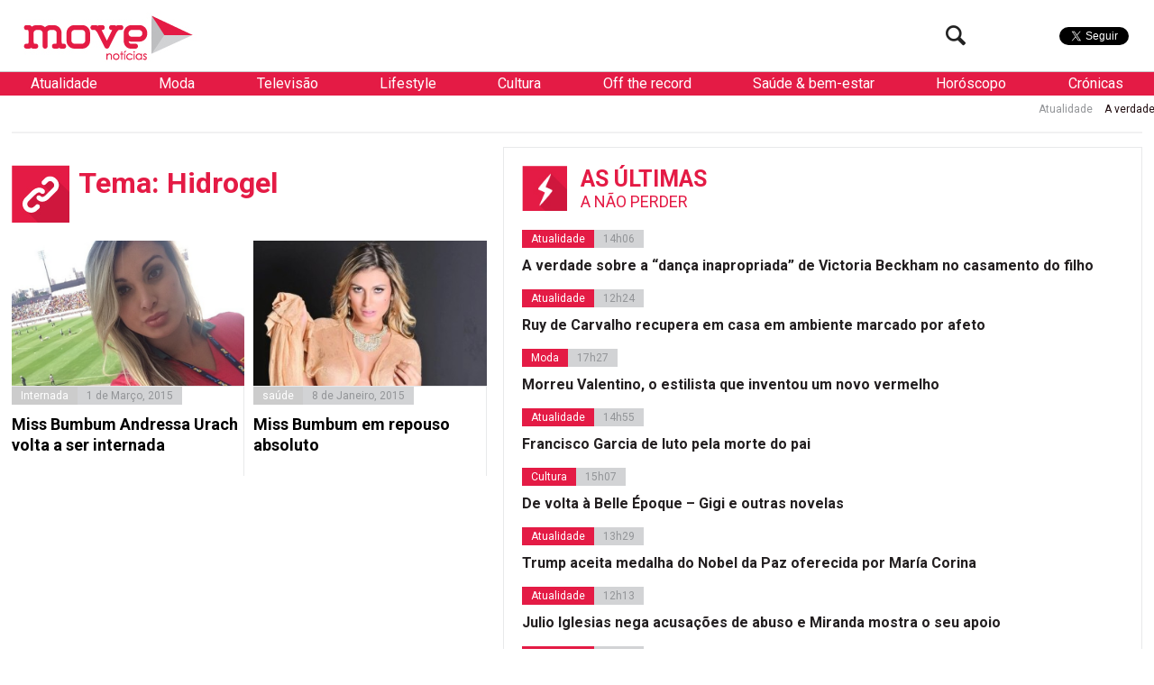

--- FILE ---
content_type: text/html; charset=UTF-8
request_url: https://www.movenoticias.com/temas/hidrogel/
body_size: 14786
content:
<!DOCTYPE html>
<html lang="pt-PT" class="no-js">
<head><style>img.lazy{min-height:1px}</style><link href="https://www.movenoticias.com/wp-content/plugins/w3-total-cache/pub/js/lazyload.min.js" as="script">
	<meta charset="UTF-8">
	<meta name="viewport" content="width=device-width, initial-scale=1.0">
	<meta name="google-site-verification" content="f6gBHbWviQ_hbGNoNR2SpbA4HFMRxMC4_K7H1L09gms" />
	<link rel="stylesheet" id="ao_optimized_gfonts" href="https://fonts.googleapis.com/css?family=Roboto%3A400%2C700%2C700italic%2C400italic%2C300%2C300italic&#038;subset=latin%2Clatin-ext&amp;display=swap"><link rel="profile" href="https://gmpg.org/xfn/11">
	<link rel="pingback" href="https://www.movenoticias.com/xmlrpc.php">
	<!--[if lt IE 9]>
	<script src="https://www.movenoticias.com/wp-content/themes/movenoticias/js/html5.js"></script>
	<![endif]-->
	<script>(function(){document.documentElement.className='js'})();</script>
	<!---->
	<!-- Global site tag (gtag.js) - Google Analytics -->
	<script async src="https://www.googletagmanager.com/gtag/js?id=UA-23384072-8"></script>
	<script>
	  window.dataLayer = window.dataLayer || [];
	  function gtag(){dataLayer.push(arguments);}
	  gtag('js', new Date());

	  gtag('config', 'UA-23384072-8');
	</script>
	<meta name='robots' content='index, follow, max-image-preview:large, max-snippet:-1, max-video-preview:-1' />
	
	
	<!-- This site is optimized with the Yoast SEO plugin v26.2 - https://yoast.com/wordpress/plugins/seo/ -->
	<link media="all" href="https://www.movenoticias.com/wp-content/cache/autoptimize/css/autoptimize_5524c2c5e2886773af763df297311f23.css" rel="stylesheet"><title>Hidrogel - Todas as notícias sobre &quot;Hidrogel&quot; - MoveNotícias</title>
	<meta name="description" content="As mais recentes noticias sobre Hidrogel na Move. Agrupamos todas as notícias sobre &quot;Hidrogel&quot; para mais fácil consulta." />
	<link rel="canonical" href="https://www.movenoticias.com/temas/hidrogel/" />
	<meta property="og:locale" content="pt_PT" />
	<meta property="og:type" content="article" />
	<meta property="og:title" content="Hidrogel - Todas as notícias sobre &quot;Hidrogel&quot; - MoveNotícias" />
	<meta property="og:description" content="As mais recentes noticias sobre Hidrogel na Move. Agrupamos todas as notícias sobre &quot;Hidrogel&quot; para mais fácil consulta." />
	<meta property="og:url" content="https://www.movenoticias.com/temas/hidrogel/" />
	<meta property="og:site_name" content="MoveNotícias" />
	<meta property="og:image" content="https://www.movenoticias.com/wp-content/uploads/2016/04/move-logo-facebook.png" />
	<meta property="og:image:width" content="1200" />
	<meta property="og:image:height" content="630" />
	<meta property="og:image:type" content="image/png" />
	<meta name="twitter:card" content="summary_large_image" />
	<meta name="twitter:site" content="@MoveNoticias" />
	<script type="application/ld+json" class="yoast-schema-graph">{"@context":"https://schema.org","@graph":[{"@type":"CollectionPage","@id":"https://www.movenoticias.com/temas/hidrogel/","url":"https://www.movenoticias.com/temas/hidrogel/","name":"Hidrogel - Todas as notícias sobre \"Hidrogel\" - MoveNotícias","isPartOf":{"@id":"https://www.movenoticias.com/#website"},"primaryImageOfPage":{"@id":"https://www.movenoticias.com/temas/hidrogel/#primaryimage"},"image":{"@id":"https://www.movenoticias.com/temas/hidrogel/#primaryimage"},"thumbnailUrl":"https://www.movenoticias.com/wp-content/uploads/2015/03/Andressa-Urach-605x609.png","description":"As mais recentes noticias sobre Hidrogel na Move. Agrupamos todas as notícias sobre \"Hidrogel\" para mais fácil consulta.","breadcrumb":{"@id":"https://www.movenoticias.com/temas/hidrogel/#breadcrumb"},"inLanguage":"pt-PT"},{"@type":"ImageObject","inLanguage":"pt-PT","@id":"https://www.movenoticias.com/temas/hidrogel/#primaryimage","url":"https://www.movenoticias.com/wp-content/uploads/2015/03/Andressa-Urach-605x609.png","contentUrl":"https://www.movenoticias.com/wp-content/uploads/2015/03/Andressa-Urach-605x609.png","width":604,"height":447},{"@type":"BreadcrumbList","@id":"https://www.movenoticias.com/temas/hidrogel/#breadcrumb","itemListElement":[{"@type":"ListItem","position":1,"name":"Início","item":"https://www.movenoticias.com/"},{"@type":"ListItem","position":2,"name":"Hidrogel"}]},{"@type":"WebSite","@id":"https://www.movenoticias.com/#website","url":"https://www.movenoticias.com/","name":"MoveNotícias","description":"Notícias online","publisher":{"@id":"https://www.movenoticias.com/#organization"},"potentialAction":[{"@type":"SearchAction","target":{"@type":"EntryPoint","urlTemplate":"https://www.movenoticias.com/?s={search_term_string}"},"query-input":{"@type":"PropertyValueSpecification","valueRequired":true,"valueName":"search_term_string"}}],"inLanguage":"pt-PT"},{"@type":"Organization","@id":"https://www.movenoticias.com/#organization","name":"Move Notícias","url":"https://www.movenoticias.com/","logo":{"@type":"ImageObject","inLanguage":"pt-PT","@id":"https://www.movenoticias.com/#/schema/logo/image/","url":"https://www.movenoticias.com/wp-content/uploads/2016/04/move-logo-facebook.png","contentUrl":"https://www.movenoticias.com/wp-content/uploads/2016/04/move-logo-facebook.png","width":1200,"height":630,"caption":"Move Notícias"},"image":{"@id":"https://www.movenoticias.com/#/schema/logo/image/"},"sameAs":["https://www.facebook.com/movenoticias/","https://x.com/MoveNoticias","https://www.instagram.com/movenoticias/"]}]}</script>
	<!-- / Yoast SEO plugin. -->


<link href='https://fonts.gstatic.com' crossorigin='anonymous' rel='preconnect' />
<link rel="alternate" type="application/rss+xml" title="Feed de etiquetas MoveNotícias &raquo; Hidrogel" href="https://www.movenoticias.com/temas/hidrogel/feed/" />
<script type="text/javascript">
/* <![CDATA[ */
window._wpemojiSettings = {"baseUrl":"https:\/\/s.w.org\/images\/core\/emoji\/16.0.1\/72x72\/","ext":".png","svgUrl":"https:\/\/s.w.org\/images\/core\/emoji\/16.0.1\/svg\/","svgExt":".svg","source":{"concatemoji":"https:\/\/www.movenoticias.com\/wp-includes\/js\/wp-emoji-release.min.js?ver=6.8.3"}};
/*! This file is auto-generated */
!function(s,n){var o,i,e;function c(e){try{var t={supportTests:e,timestamp:(new Date).valueOf()};sessionStorage.setItem(o,JSON.stringify(t))}catch(e){}}function p(e,t,n){e.clearRect(0,0,e.canvas.width,e.canvas.height),e.fillText(t,0,0);var t=new Uint32Array(e.getImageData(0,0,e.canvas.width,e.canvas.height).data),a=(e.clearRect(0,0,e.canvas.width,e.canvas.height),e.fillText(n,0,0),new Uint32Array(e.getImageData(0,0,e.canvas.width,e.canvas.height).data));return t.every(function(e,t){return e===a[t]})}function u(e,t){e.clearRect(0,0,e.canvas.width,e.canvas.height),e.fillText(t,0,0);for(var n=e.getImageData(16,16,1,1),a=0;a<n.data.length;a++)if(0!==n.data[a])return!1;return!0}function f(e,t,n,a){switch(t){case"flag":return n(e,"\ud83c\udff3\ufe0f\u200d\u26a7\ufe0f","\ud83c\udff3\ufe0f\u200b\u26a7\ufe0f")?!1:!n(e,"\ud83c\udde8\ud83c\uddf6","\ud83c\udde8\u200b\ud83c\uddf6")&&!n(e,"\ud83c\udff4\udb40\udc67\udb40\udc62\udb40\udc65\udb40\udc6e\udb40\udc67\udb40\udc7f","\ud83c\udff4\u200b\udb40\udc67\u200b\udb40\udc62\u200b\udb40\udc65\u200b\udb40\udc6e\u200b\udb40\udc67\u200b\udb40\udc7f");case"emoji":return!a(e,"\ud83e\udedf")}return!1}function g(e,t,n,a){var r="undefined"!=typeof WorkerGlobalScope&&self instanceof WorkerGlobalScope?new OffscreenCanvas(300,150):s.createElement("canvas"),o=r.getContext("2d",{willReadFrequently:!0}),i=(o.textBaseline="top",o.font="600 32px Arial",{});return e.forEach(function(e){i[e]=t(o,e,n,a)}),i}function t(e){var t=s.createElement("script");t.src=e,t.defer=!0,s.head.appendChild(t)}"undefined"!=typeof Promise&&(o="wpEmojiSettingsSupports",i=["flag","emoji"],n.supports={everything:!0,everythingExceptFlag:!0},e=new Promise(function(e){s.addEventListener("DOMContentLoaded",e,{once:!0})}),new Promise(function(t){var n=function(){try{var e=JSON.parse(sessionStorage.getItem(o));if("object"==typeof e&&"number"==typeof e.timestamp&&(new Date).valueOf()<e.timestamp+604800&&"object"==typeof e.supportTests)return e.supportTests}catch(e){}return null}();if(!n){if("undefined"!=typeof Worker&&"undefined"!=typeof OffscreenCanvas&&"undefined"!=typeof URL&&URL.createObjectURL&&"undefined"!=typeof Blob)try{var e="postMessage("+g.toString()+"("+[JSON.stringify(i),f.toString(),p.toString(),u.toString()].join(",")+"));",a=new Blob([e],{type:"text/javascript"}),r=new Worker(URL.createObjectURL(a),{name:"wpTestEmojiSupports"});return void(r.onmessage=function(e){c(n=e.data),r.terminate(),t(n)})}catch(e){}c(n=g(i,f,p,u))}t(n)}).then(function(e){for(var t in e)n.supports[t]=e[t],n.supports.everything=n.supports.everything&&n.supports[t],"flag"!==t&&(n.supports.everythingExceptFlag=n.supports.everythingExceptFlag&&n.supports[t]);n.supports.everythingExceptFlag=n.supports.everythingExceptFlag&&!n.supports.flag,n.DOMReady=!1,n.readyCallback=function(){n.DOMReady=!0}}).then(function(){return e}).then(function(){var e;n.supports.everything||(n.readyCallback(),(e=n.source||{}).concatemoji?t(e.concatemoji):e.wpemoji&&e.twemoji&&(t(e.twemoji),t(e.wpemoji)))}))}((window,document),window._wpemojiSettings);
/* ]]> */
</script>







<!--[if IE 7]>
<link rel='stylesheet' id='fontello-ie-css' href='https://www.movenoticias.com/wp-content/themes/movenoticias/css/fontello-ie7.css?ver=20141229' type='text/css' media='all' />
<![endif]-->







<script type="text/javascript" src="https://www.movenoticias.com/wp-includes/js/jquery/jquery.min.js?ver=3.7.1" id="jquery-core-js"></script>

<link rel="https://api.w.org/" href="https://www.movenoticias.com/wp-json/" /><link rel="alternate" title="JSON" type="application/json" href="https://www.movenoticias.com/wp-json/wp/v2/tags/6085" /><link rel="EditURI" type="application/rsd+xml" title="RSD" href="https://www.movenoticias.com/xmlrpc.php?rsd" />
<meta name="generator" content="WordPress 6.8.3" />
      <meta name="onesignal" content="wordpress-plugin"/>
            <script>

      window.OneSignalDeferred = window.OneSignalDeferred || [];

      OneSignalDeferred.push(function(OneSignal) {
        var oneSignal_options = {};
        window._oneSignalInitOptions = oneSignal_options;

        oneSignal_options['serviceWorkerParam'] = { scope: '/' };
oneSignal_options['serviceWorkerPath'] = 'OneSignalSDKWorker.js.php';

        OneSignal.Notifications.setDefaultUrl("https://www.movenoticias.com");

        oneSignal_options['wordpress'] = true;
oneSignal_options['appId'] = '077a0560-327a-419c-ae5a-dd5cfcf848a2';
oneSignal_options['allowLocalhostAsSecureOrigin'] = true;
oneSignal_options['welcomeNotification'] = { };
oneSignal_options['welcomeNotification']['title'] = "Move";
oneSignal_options['welcomeNotification']['message'] = "Obrigado por subscrever!";
oneSignal_options['welcomeNotification']['url'] = "https://movenoticias.dev.livetech.pt/";
oneSignal_options['path'] = "https://www.movenoticias.com/wp-content/plugins/onesignal-free-web-push-notifications/sdk_files/";
oneSignal_options['safari_web_id'] = "web.onesignal.auto.37a4bd23-e633-4ae3-9e22-29e91fb790d4";
oneSignal_options['promptOptions'] = { };
oneSignal_options['promptOptions']['actionMessage'] = "Quer receber as nossas notificações?";
oneSignal_options['promptOptions']['exampleNotificationTitleDesktop'] = "Titulo de exemplo da Notícia";
oneSignal_options['promptOptions']['exampleNotificationMessageDesktop'] = "Saiba mais";
oneSignal_options['promptOptions']['exampleNotificationTitleMobile'] = "Titulo de exemplo da Notícia";
oneSignal_options['promptOptions']['exampleNotificationMessageMobile'] = "Saiba mais";
oneSignal_options['promptOptions']['exampleNotificationCaption'] = "(pode cancelar a subscrição a qualquer momento)";
oneSignal_options['promptOptions']['acceptButtonText'] = "Sim";
oneSignal_options['promptOptions']['cancelButtonText'] = "Não";
oneSignal_options['promptOptions']['siteName'] = "Movenoticias.com";
oneSignal_options['promptOptions']['autoAcceptTitle'] = "Carregue em permitir";
oneSignal_options['notifyButton'] = { };
oneSignal_options['notifyButton']['enable'] = true;
oneSignal_options['notifyButton']['position'] = 'bottom-left';
oneSignal_options['notifyButton']['theme'] = 'default';
oneSignal_options['notifyButton']['size'] = 'medium';
oneSignal_options['notifyButton']['displayPredicate'] = function() {
              return !OneSignal.User.PushSubscription.optedIn;
            };
oneSignal_options['notifyButton']['showCredit'] = false;
oneSignal_options['notifyButton']['text'] = {};
oneSignal_options['notifyButton']['text']['tip.state.unsubscribed'] = 'Subscreve as notificações';
oneSignal_options['notifyButton']['text']['tip.state.subscribed'] = 'Já subscreveu';
oneSignal_options['notifyButton']['text']['tip.state.blocked'] = 'Têm as notificações bloqueadas';
oneSignal_options['notifyButton']['text']['message.action.subscribed'] = 'Obrigado por subscrever';
oneSignal_options['notifyButton']['text']['message.action.resubscribed'] = 'Bem-vindo de volta ;)';
oneSignal_options['notifyButton']['text']['message.action.unsubscribed'] = 'Não receberá notificações mais notificações';
oneSignal_options['notifyButton']['text']['dialog.main.title'] = 'Gerir as notificações';
oneSignal_options['notifyButton']['text']['dialog.main.button.subscribe'] = 'Subcrever';
oneSignal_options['notifyButton']['text']['dialog.main.button.unsubscribe'] = 'Remover subcrição';
oneSignal_options['notifyButton']['text']['dialog.blocked.title'] = 'Desbloquear notificações';
              OneSignal.init(window._oneSignalInitOptions);
              OneSignal.Slidedown.promptPush()      });

      function documentInitOneSignal() {
        var oneSignal_elements = document.getElementsByClassName("OneSignal-prompt");

        var oneSignalLinkClickHandler = function(event) { OneSignal.Notifications.requestPermission(); event.preventDefault(); };        for(var i = 0; i < oneSignal_elements.length; i++)
          oneSignal_elements[i].addEventListener('click', oneSignalLinkClickHandler, false);
      }

      if (document.readyState === 'complete') {
           documentInitOneSignal();
      }
      else {
           window.addEventListener("load", function(event){
               documentInitOneSignal();
          });
      }
    </script>
<link rel="icon" href="https://www.movenoticias.com/wp-content/uploads/2025/10/cropped-favicon-120x120.png" sizes="32x32" />
<link rel="icon" href="https://www.movenoticias.com/wp-content/uploads/2025/10/cropped-favicon-512x512.png" sizes="192x192" />
<link rel="apple-touch-icon" href="https://www.movenoticias.com/wp-content/uploads/2025/10/cropped-favicon-512x512.png" />
<meta name="msapplication-TileImage" content="https://www.movenoticias.com/wp-content/uploads/2025/10/cropped-favicon-512x512.png" />
<script async src="//pagead2.googlesyndication.com/pagead/js/adsbygoogle.js"></script>
<script>
  (adsbygoogle = window.adsbygoogle || []).push({
    google_ad_client: "ca-pub-2767591607146315",
    enable_page_level_ads: true
  });
</script>
	<meta property="fb:pages" content="146080635549948" />

<script type='text/javascript'>
	var googletag = googletag || {};
	googletag.cmd = googletag.cmd || [];

	googletag.cmd.push(function() {
		loadBanners();
	});
</script>
<script type="application/javascript" src="//ced.sascdn.com/tag/2879/smart.js"></script>
<script type="application/javascript">
    sas.setup({ networkid: 2879, domain: "//www8.smartadserver.com" });
</script>

	

</head>
<body class="archive tag tag-hidrogel tag-6085 wp-theme-movenoticias">
<!--[if (lt IE 9) & (!IEMobile)]>
<div class="browser-old">
	Você está a usar um browser antigo. Recomendamos que  <a href="http://www.updateyourbrowser.net/pt/" target="_blank">atualize seu browser</a> para uma versão mais recente
</div>
<![endif]-->
	<a class="skip-link screen-reader-text" href="#content">Saltar para o conteúdo</a>
<script type="application/javascript">
	sas.call("std", {
		siteId:		178438,	// 
		pageId:		860908,	// Page : move_noticias/ros
		formatId: 	59929,	// Format : RichMedia 1x1
		target:		''	// Targeting
	});
</script>
<noscript>
	<a href="http://www8.smartadserver.com/ac?jump=1&nwid=2879&siteid=178438&pgname=ros&fmtid=59929&visit=m&tmstp=[timestamp]&out=nonrich" target="_blank">                
		<img class="lazy" src="data:image/svg+xml,%3Csvg%20xmlns='http://www.w3.org/2000/svg'%20viewBox='0%200%201%201'%3E%3C/svg%3E" data-src="http://www8.smartadserver.com/ac?out=nonrich&nwid=2879&siteid=178438&pgname=ros&fmtid=59929&visit=m&tmstp=[timestamp]" border="0" alt="" /></a>
</noscript>

	<div class="headerFix">
		<div class="headerFixed">
						<header id="headerMain" role="banner"><!-- class="dark" -->
				<div class="logo">
					<!--<a href="https://www.movenoticias.com/"><img class="lazy" src="data:image/svg+xml,%3Csvg%20xmlns='http://www.w3.org/2000/svg'%20viewBox='0%200%201%201'%3E%3C/svg%3E" data-src="https://www.movenoticias.com/wp-content/themes/movenoticias/images/move-noticias-logo-natal.gif"></a>-->
					<a href="https://www.movenoticias.com/"><img class="lazy" src="data:image/svg+xml,%3Csvg%20xmlns='http://www.w3.org/2000/svg'%20viewBox='0%200%201%201'%3E%3C/svg%3E" data-src="https://www.movenoticias.com/wp-content/themes/movenoticias/images/move-noticias-logo.png"></a>
				</div>
				<div class="social">
					<div class="facebook">
						<div class="fb-like" data-href="https://www.facebook.com/movenoticias" data-width="50" data-layout="button" data-action="like" data-show-faces="false" data-share="false"></div>
					</div>
					<div class="twitter">
						<a href="https://twitter.com/MoveNoticias" class="twitter-follow-button" data-show-count="false" data-show-screen-name="false">Seguir</a>
					</div>

				</div>
				<div class="toogleMenu">
					<button class="visibleMobile menuToogle"><i class="icon-menu"></i></button>
				</div>
				<div class="searchTop hideMobile">
					<form class="search-form" action="https://www.movenoticias.com/" method="get">
	<input type="text" name="s" value="" placeholder="Pesquisa">
	<button type="submit" class="submit"><i class="icon-search"></i></button>
</form>					<button class="btn-search searchToogle"><i class="icon-search"></i></button>
				</div>
			</header><!-- .site-header -->
		</div>
	</div>
	<nav class="navMain white">
		
	<ul>
		
		<li  class="sub" data-toogle="sep5">
			<a href="https://www.movenoticias.com/noticias/atualidade/">Atualidade</a>
			
		<div id="sep5" class="menuSeparator category">
			
			<div class="block blocknew">
				<a href="https://www.movenoticias.com/2026/01/a-verdade-sobre-a-danca-inapropriada-de-victoria-beckham-no-casamento-do-filho/" title="">
					<span class="image"><img width="320" height="200" src="data:image/svg+xml,%3Csvg%20xmlns='http://www.w3.org/2000/svg'%20viewBox='0%200%20320%20200'%3E%3C/svg%3E" data-src="https://www.movenoticias.com/wp-content/uploads/2022/02/captura-de-ecra-2022-02-02-as-133416-320x200.png" class="attachment-thumbnail size-thumbnail wp-post-image lazy" alt="" decoding="async" fetchpriority="high" /></span>
					<span class="title">A verdade sobre a &#8220;dança inapropriada&#8221; de Victoria Beckham no casamento do filho</span>
				</a>
			</div>
			<div class="block blocknew">
				<a href="https://www.movenoticias.com/2026/01/ruy-de-carvalho-recupera-em-casa-em-ambiente-marcado-por-afeto/" title="">
					<span class="image"><img width="320" height="200" src="data:image/svg+xml,%3Csvg%20xmlns='http://www.w3.org/2000/svg'%20viewBox='0%200%20320%20200'%3E%3C/svg%3E" data-src="https://www.movenoticias.com/wp-content/uploads/2017/03/ruy-de-carvalho-na-sua-homenagem-2-320x200.jpg" class="attachment-thumbnail size-thumbnail wp-post-image lazy" alt="" decoding="async" /></span>
					<span class="title">Ruy de Carvalho recupera em casa em ambiente marcado por afeto</span>
				</a>
			</div>
			<div class="block blocknew">
				<a href="https://www.movenoticias.com/2026/01/francisco-garcia-de-luto-pela-morte-do-pai/" title="">
					<span class="image"><img width="320" height="200" src="data:image/svg+xml,%3Csvg%20xmlns='http://www.w3.org/2000/svg'%20viewBox='0%200%20320%20200'%3E%3C/svg%3E" data-src="https://www.movenoticias.com/wp-content/uploads/2026/01/captura-de-ecra-2026-01-19-as-145006-320x200.jpeg" class="attachment-thumbnail size-thumbnail wp-post-image lazy" alt="" decoding="async" /></span>
					<span class="title">Francisco Garcia de luto pela morte do pai</span>
				</a>
			</div>
		</div>
		
		</li>
		<li  class="sub" data-toogle="sep9">
			<a href="https://www.movenoticias.com/noticias/moda/">Moda</a>
			
		<div id="sep9" class="menuSeparator category">
			
			<div class="block blocknew">
				<a href="https://www.movenoticias.com/2026/01/morreu-valentino-o-estilista-que-inventou-um-novo-vermelho/" title="">
					<span class="image"><img width="320" height="200" src="data:image/svg+xml,%3Csvg%20xmlns='http://www.w3.org/2000/svg'%20viewBox='0%200%20320%20200'%3E%3C/svg%3E" data-src="https://www.movenoticias.com/wp-content/uploads/2026/01/captura-de-ecra-2026-01-19-as-172200-320x200.jpeg" class="attachment-thumbnail size-thumbnail wp-post-image lazy" alt="" decoding="async" /></span>
					<span class="title">Morreu Valentino, o estilista que inventou um novo vermelho</span>
				</a>
			</div>
			<div class="block blocknew">
				<a href="https://www.movenoticias.com/2025/10/elegancia-e-carisma-nao-tem-idade/" title="">
					<span class="image"><img width="320" height="200" src="data:image/svg+xml,%3Csvg%20xmlns='http://www.w3.org/2000/svg'%20viewBox='0%200%20320%20200'%3E%3C/svg%3E" data-src="https://www.movenoticias.com/wp-content/uploads/2025/10/captura-de-ecra-2025-10-18-as-173606-320x200.jpeg" class="attachment-thumbnail size-thumbnail wp-post-image lazy" alt="" decoding="async" /></span>
					<span class="title">Elegância e carisma não têm idade</span>
				</a>
			</div>
			<div class="block blocknew">
				<a href="https://www.movenoticias.com/2025/10/os-anjos-trouxeram-de-volta-o-glamour-a-passerelle-rosa/" title="">
					<span class="image"><img width="320" height="200" src="data:image/svg+xml,%3Csvg%20xmlns='http://www.w3.org/2000/svg'%20viewBox='0%200%20320%20200'%3E%3C/svg%3E" data-src="https://www.movenoticias.com/wp-content/uploads/2025/10/captura-de-ecra-2025-10-16-as-114708-320x200.jpeg" class="attachment-thumbnail size-thumbnail wp-post-image lazy" alt="" decoding="async" /></span>
					<span class="title">Os &#8216;anjos&#8217; trouxeram de volta o glamour à passerelle rosa</span>
				</a>
			</div>
		</div>
		
		</li>
		<li  class="sub" data-toogle="sep12">
			<a href="https://www.movenoticias.com/noticias/televisao/">Televisão</a>
			
		<div id="sep12" class="menuSeparator category">
			
			<div class="block blocknew">
				<a href="https://www.movenoticias.com/2026/01/henri-castelli-sofre-convulsao-em-prova-do-lider-no-big-brother/" title="">
					<span class="image"><img width="320" height="180" src="data:image/svg+xml,%3Csvg%20xmlns='http://www.w3.org/2000/svg'%20viewBox='0%200%20320%20180'%3E%3C/svg%3E" data-src="https://www.movenoticias.com/wp-content/uploads/2026/01/pgm-a-14012026-090000-frame-14808.avif" class="attachment-thumbnail size-thumbnail wp-post-image lazy" alt="" decoding="async" /></span>
					<span class="title">Henri Castelli sofre convulsão em Prova do Líder no Big Brother</span>
				</a>
			</div>
			<div class="block blocknew">
				<a href="https://www.movenoticias.com/2025/12/mulherzinhas-estreia-quarta-feira-na-rtp2/" title="">
					<span class="image"><img width="320" height="200" src="data:image/svg+xml,%3Csvg%20xmlns='http://www.w3.org/2000/svg'%20viewBox='0%200%20320%20200'%3E%3C/svg%3E" data-src="https://www.movenoticias.com/wp-content/uploads/2025/12/image003-320x200.jpg" class="attachment-thumbnail size-thumbnail wp-post-image lazy" alt="" decoding="async" /></span>
					<span class="title">Mulherzinhas estreia quarta-feira na RTP2</span>
				</a>
			</div>
			<div class="block blocknew">
				<a href="https://www.movenoticias.com/2025/09/nuno-homem-de-sa-deixa-novela-apos-processo-de-violencia-domestica/" title="">
					<span class="image"><img width="320" height="200" src="data:image/svg+xml,%3Csvg%20xmlns='http://www.w3.org/2000/svg'%20viewBox='0%200%20320%20200'%3E%3C/svg%3E" data-src="https://www.movenoticias.com/wp-content/uploads/2022/04/captura-de-ecra-2022-04-24-as-125939-320x200.png" class="attachment-thumbnail size-thumbnail wp-post-image lazy" alt="" decoding="async" /></span>
					<span class="title">Nuno Homem de Sá deixa novela após processo de violência doméstica</span>
				</a>
			</div>
		</div>
		
		</li>
		<li  class="sub" data-toogle="sep8">
			<a href="https://www.movenoticias.com/noticias/lifestyle/">Lifestyle</a>
			
		<div id="sep8" class="menuSeparator category">
			
			<div class="block blocknew">
				<a href="https://www.movenoticias.com/2026/01/receitas-de-jogo-online-ultrapassaram-11-mil-milhoes-de-euros-em-portugal-2/" title="">
					<span class="image"><img width="320" height="200" src="data:image/svg+xml,%3Csvg%20xmlns='http://www.w3.org/2000/svg'%20viewBox='0%200%20320%20200'%3E%3C/svg%3E" data-src="https://www.movenoticias.com/wp-content/uploads/2026/01/u1646644746-photorealistic-pov-lisbon-city-center-sunny-bright-e2dbbada-aba8-443f-8ccc-ac78f234f973-320x200.png" class="attachment-thumbnail size-thumbnail wp-post-image lazy" alt="" decoding="async" /></span>
					<span class="title">Receitas de jogo online ultrapassaram 1,1 mil milhões de euros em Portugal</span>
				</a>
			</div>
			<div class="block blocknew">
				<a href="https://www.movenoticias.com/2026/01/receitas-de-jogo-online-ultrapassaram-11-mil-milhoes-de-euros-em-portugal/" title="">
					<span class="image"><img width="320" height="200" src="data:image/svg+xml,%3Csvg%20xmlns='http://www.w3.org/2000/svg'%20viewBox='0%200%20320%20200'%3E%3C/svg%3E" data-src="https://www.movenoticias.com/wp-content/uploads/2026/01/img-2978-320x200.jpg" class="attachment-thumbnail size-thumbnail wp-post-image lazy" alt="" decoding="async" data-srcset="https://www.movenoticias.com/wp-content/uploads/2026/01/img-2978-320x200.jpg 320w, https://www.movenoticias.com/wp-content/uploads/2026/01/img-2978-850x533.jpg 850w, https://www.movenoticias.com/wp-content/uploads/2026/01/img-2978-768x482.jpg 768w, https://www.movenoticias.com/wp-content/uploads/2026/01/img-2978.jpg 1320w" data-sizes="(max-width: 320px) 100vw, 320px" /></span>
					<span class="title">Receitas de jogo online ultrapassaram 1,1 mil milhões de euros em Portugal</span>
				</a>
			</div>
			<div class="block blocknew">
				<a href="https://www.movenoticias.com/2025/12/srij-aumenta-pressao-sobre-jogos-de-azar-online-nao-licenciados-em-portugal/" title="">
					<span class="image"><img width="320" height="200" src="data:image/svg+xml,%3Csvg%20xmlns='http://www.w3.org/2000/svg'%20viewBox='0%200%20320%20200'%3E%3C/svg%3E" data-src="https://www.movenoticias.com/wp-content/uploads/2025/12/a155a33d-748f-4753-bcf5-51266cc67ce1-320x200.png" class="attachment-thumbnail size-thumbnail wp-post-image lazy" alt="" decoding="async" /></span>
					<span class="title">SRIJ aumenta pressão sobre jogos de azar online não licenciados em Portugal</span>
				</a>
			</div>
		</div>
		
		</li>
		<li  class="sub" data-toogle="sep6">
			<a href="https://www.movenoticias.com/noticias/cultura/">Cultura</a>
			
		<div id="sep6" class="menuSeparator category">
			
			<div class="block blocknew">
				<a href="https://www.movenoticias.com/2026/01/de-volta-a-belle-epoque-gigi-e-outras-novelas/" title="">
					<span class="image"><img width="320" height="200" src="data:image/svg+xml,%3Csvg%20xmlns='http://www.w3.org/2000/svg'%20viewBox='0%200%20320%20200'%3E%3C/svg%3E" data-src="https://www.movenoticias.com/wp-content/uploads/2026/01/captura-de-ecra-2026-01-16-as-114029-2-320x200.png" class="attachment-thumbnail size-thumbnail wp-post-image lazy" alt="" decoding="async" /></span>
					<span class="title">De volta à Belle Époque &#8211; Gigi e outras novelas</span>
				</a>
			</div>
			<div class="block blocknew">
				<a href="https://www.movenoticias.com/2026/01/ricos-jovens-e-de-sangue-azul-afinal-a-cinderela-vai-ao-baile/" title="">
					<span class="image"><img width="320" height="200" src="data:image/svg+xml,%3Csvg%20xmlns='http://www.w3.org/2000/svg'%20viewBox='0%200%20320%20200'%3E%3C/svg%3E" data-src="https://www.movenoticias.com/wp-content/uploads/2026/01/captura-de-ecra-2026-01-07-as-112920-320x200.jpeg" class="attachment-thumbnail size-thumbnail wp-post-image lazy" alt="" decoding="async" /></span>
					<span class="title">Ricos, jovens e de sangue azul &#8211; Afinal, a Cinderela vai ao baile!</span>
				</a>
			</div>
			<div class="block blocknew">
				<a href="https://www.movenoticias.com/2025/11/o-diabo-veste-prada-2-estreia-a-1-de-maio-nos-cinemas-veja-o-trailer/" title="">
					<span class="image"><img width="320" height="200" src="data:image/svg+xml,%3Csvg%20xmlns='http://www.w3.org/2000/svg'%20viewBox='0%200%20320%20200'%3E%3C/svg%3E" data-src="https://www.movenoticias.com/wp-content/uploads/2025/11/captura-de-ecra-2025-11-13-as-143400-320x200.jpeg" class="attachment-thumbnail size-thumbnail wp-post-image lazy" alt="" decoding="async" /></span>
					<span class="title">&#8220;O Diabo Veste Prada 2&#8221; estreia a 1 de maio nos cinemas. Veja o trailer</span>
				</a>
			</div>
		</div>
		
		</li>
		<li  class="sub" data-toogle="sep10">
			<a href="https://www.movenoticias.com/noticias/off-the-record/">Off the record</a>
			
		<div id="sep10" class="menuSeparator category">
			
			<div class="block blocknew">
				<a href="https://www.movenoticias.com/2025/11/namorada-de-joao-neves-celebra-portugal-e-festeja-hat-trick-do-amado/" title="">
					<span class="image"><img width="320" height="200" src="data:image/svg+xml,%3Csvg%20xmlns='http://www.w3.org/2000/svg'%20viewBox='0%200%20320%20200'%3E%3C/svg%3E" data-src="https://www.movenoticias.com/wp-content/uploads/2025/11/captura-de-ecra-2025-11-16-as-183259-320x200.jpeg" class="attachment-thumbnail size-thumbnail wp-post-image lazy" alt="" decoding="async" /></span>
					<span class="title">Namorada de João Neves celebra Portugal e festeja hat trick do amado</span>
				</a>
			</div>
			<div class="block blocknew">
				<a href="https://www.movenoticias.com/2025/10/quando-a-beleza-e-o-glamour-ofuscam-o-essencial/" title="">
					<span class="image"><img width="320" height="200" src="data:image/svg+xml,%3Csvg%20xmlns='http://www.w3.org/2000/svg'%20viewBox='0%200%20320%20200'%3E%3C/svg%3E" data-src="https://www.movenoticias.com/wp-content/uploads/2025/10/captura-de-ecra-2025-10-12-as-162352-320x200.jpeg" class="attachment-thumbnail size-thumbnail wp-post-image lazy" alt="" decoding="async" /></span>
					<span class="title">Quando a beleza e o glamour ofuscam o essencial</span>
				</a>
			</div>
			<div class="block blocknew">
				<a href="https://www.movenoticias.com/2024/09/kamala-harris-nao-prescinde-das-perolas-em-debate-com-trump/" title="">
					<span class="image"><img width="320" height="200" src="data:image/svg+xml,%3Csvg%20xmlns='http://www.w3.org/2000/svg'%20viewBox='0%200%20320%20200'%3E%3C/svg%3E" data-src="https://www.movenoticias.com/wp-content/uploads/2024/09/captura-de-ecra-2024-09-11-as-130413-320x200.png" class="attachment-thumbnail size-thumbnail wp-post-image lazy" alt="" decoding="async" /></span>
					<span class="title">Kamala Harris não prescinde das pérolas em debate com Trump</span>
				</a>
			</div>
		</div>
		
		</li>
		<li  class="sub" data-toogle="sep11">
			<a href="https://www.movenoticias.com/noticias/saude-bem-estar/">Saúde & bem-estar</a>
			
		<div id="sep11" class="menuSeparator category">
			
			<div class="block blocknew">
				<a href="https://www.movenoticias.com/2025/11/cancro-da-prostata-sinais-que-muitos-homens-continuam-a-ignorar/" title="">
					<span class="image"><img width="320" height="200" src="data:image/svg+xml,%3Csvg%20xmlns='http://www.w3.org/2000/svg'%20viewBox='0%200%20320%20200'%3E%3C/svg%3E" data-src="https://www.movenoticias.com/wp-content/uploads/2025/11/sanches-magalhaes-3-320x200.jpg" class="attachment-thumbnail size-thumbnail wp-post-image lazy" alt="" decoding="async" /></span>
					<span class="title">Cancro da Próstata &#8211; Sinais que muitos homens continuam a ignorar</span>
				</a>
			</div>
			<div class="block blocknew">
				<a href="https://www.movenoticias.com/2025/10/associacao-portuguesa-de-osteoporose-promove-rastreios-gratuitos-no-porto/" title="">
					<span class="image"><img width="320" height="200" src="data:image/svg+xml,%3Csvg%20xmlns='http://www.w3.org/2000/svg'%20viewBox='0%200%20320%20200'%3E%3C/svg%3E" data-src="https://www.movenoticias.com/wp-content/uploads/2025/10/48381246-2305167872860677-964279213752320000-n-320x200.png" class="attachment-thumbnail size-thumbnail wp-post-image lazy" alt="" decoding="async" /></span>
					<span class="title">Associação Portuguesa de Osteoporose promove rastreios gratuitos no Porto</span>
				</a>
			</div>
			<div class="block blocknew">
				<a href="https://www.movenoticias.com/2025/10/alerta-para-incidencia-crescente-do-cancro-do-figado/" title="">
					<span class="image"><img width="320" height="200" src="data:image/svg+xml,%3Csvg%20xmlns='http://www.w3.org/2000/svg'%20viewBox='0%200%20320%20200'%3E%3C/svg%3E" data-src="https://www.movenoticias.com/wp-content/uploads/2025/10/figado-esteatose-hepatica-550x367-320x200.jpg" class="attachment-thumbnail size-thumbnail wp-post-image lazy" alt="" decoding="async" /></span>
					<span class="title">Alerta para incidência crescente do Cancro do Fígado</span>
				</a>
			</div>
		</div>
		
		</li>
		<li >
			<a href="https://www.movenoticias.com/horoscopo/">Horóscopo</a>
			
		</li>
		<li  class="sub" data-toogle="sep64366">
			<a href="https://www.movenoticias.com/noticias/cronicas/">Crónicas</a>
			
		<div id="sep64366" class="menuSeparator category">
			
			<div class="block blocknew">
				<a href="https://www.movenoticias.com/2017/04/a-festa-brava/" title="">
					<span class="image"><img width="200" height="200" src="data:image/svg+xml,%3Csvg%20xmlns='http://www.w3.org/2000/svg'%20viewBox='0%200%20200%20200'%3E%3C/svg%3E" data-src="https://www.movenoticias.com/wp-content/uploads/2014/01/Dantas-Rodrigues-copy1-e1424360400582-200x200.jpg" class="attachment-thumbnail size-thumbnail wp-post-image lazy" alt="" decoding="async" /></span>
					<span class="title">A Festa Brava</span>
				</a>
			</div>
			<div class="block blocknew">
				<a href="https://www.movenoticias.com/2017/04/assediarcronica/" title="">
					<span class="image"><img width="309" height="193" src="data:image/svg+xml,%3Csvg%20xmlns='http://www.w3.org/2000/svg'%20viewBox='0%200%20309%20193'%3E%3C/svg%3E" data-src="https://www.movenoticias.com/wp-content/uploads/2013/11/toze-e1424098274214-309x193.jpg" class="attachment-thumbnail size-thumbnail wp-post-image lazy" alt="" decoding="async" /></span>
					<span class="title">ASSEDIAR!</span>
				</a>
			</div>
			<div class="block blocknew">
				<a href="https://www.movenoticias.com/2017/03/velejar-no-meio-do-arco-iris/" title="">
					<span class="image"><img width="320" height="200" src="data:image/svg+xml,%3Csvg%20xmlns='http://www.w3.org/2000/svg'%20viewBox='0%200%20320%20200'%3E%3C/svg%3E" data-src="https://www.movenoticias.com/wp-content/uploads/2017/03/arco-iris-1-320x200.jpg" class="attachment-thumbnail size-thumbnail wp-post-image lazy" alt="" decoding="async" data-srcset="https://www.movenoticias.com/wp-content/uploads/2017/03/arco-iris-1-320x200.jpg 320w, https://www.movenoticias.com/wp-content/uploads/2017/03/arco-iris-1-768x480.jpg 768w, https://www.movenoticias.com/wp-content/uploads/2017/03/arco-iris-1-850x531.jpg 850w, https://www.movenoticias.com/wp-content/uploads/2017/03/arco-iris-1.jpg 1920w" data-sizes="(max-width: 320px) 100vw, 320px" /></span>
					<span class="title">VELEJAR NO MEIO DO ARCO-ÍRIS</span>
				</a>
			</div>
		</div>
		
		</li>
	</ul>
	</nav>


	<div class="ticker">
		<ul>
			<li><a class="blockCategory category-1" href="https://www.movenoticias.com/noticias/atualidade/">Atualidade</a> <a href="https://www.movenoticias.com/2026/01/a-verdade-sobre-a-danca-inapropriada-de-victoria-beckham-no-casamento-do-filho/">A verdade sobre a &#8220;dança inapropriada&#8221; de Victoria Beckham no casamento do filho</a></li>
			<li><a class="blockCategory category-1" href="https://www.movenoticias.com/noticias/atualidade/">Atualidade</a> <a href="https://www.movenoticias.com/2026/01/ruy-de-carvalho-recupera-em-casa-em-ambiente-marcado-por-afeto/">Ruy de Carvalho recupera em casa em ambiente marcado por afeto</a></li>
			<li><a class="blockCategory category-3" href="https://www.movenoticias.com/noticias/moda/">Moda</a> <a href="https://www.movenoticias.com/2026/01/morreu-valentino-o-estilista-que-inventou-um-novo-vermelho/">Morreu Valentino, o estilista que inventou um novo vermelho</a></li>
			<li><a class="blockCategory category-1" href="https://www.movenoticias.com/noticias/atualidade/">Atualidade</a> <a href="https://www.movenoticias.com/2026/01/francisco-garcia-de-luto-pela-morte-do-pai/">Francisco Garcia de luto pela morte do pai</a></li>
			<li><a class="blockCategory category-5" href="https://www.movenoticias.com/noticias/cultura/">Cultura</a> <a href="https://www.movenoticias.com/2026/01/de-volta-a-belle-epoque-gigi-e-outras-novelas/">De volta à Belle Époque &#8211; Gigi e outras novelas</a></li>
			<li><a class="blockCategory category-1" href="https://www.movenoticias.com/noticias/atualidade/">Atualidade</a> <a href="https://www.movenoticias.com/2026/01/trump-aceita-medalha-do-nobel-da-paz-oferecida-por-maria-corina/">Trump aceita medalha do Nobel da Paz oferecida por María Corina</a></li>
			<li><a class="blockCategory category-1" href="https://www.movenoticias.com/noticias/atualidade/">Atualidade</a> <a href="https://www.movenoticias.com/2026/01/julio-iglesias-nega-acusacoes-de-abuso-e-mirada-mostra-o-seu-apoio/">Julio Iglesias nega acusações de abuso e Miranda mostra o seu apoio</a></li>
			<li><a class="blockCategory category-1" href="https://www.movenoticias.com/noticias/atualidade/">Atualidade</a> <a href="https://www.movenoticias.com/2026/01/radialista-candido-mota-surge-debilitado-numa-cadeira-de-rodas/">Radialista Cândido Mota surge debilitado numa cadeira de rodas</a></li>
			<li><a class="blockCategory category-2" href="https://www.movenoticias.com/noticias/televisao/">Televisão</a> <a href="https://www.movenoticias.com/2026/01/henri-castelli-sofre-convulsao-em-prova-do-lider-no-big-brother/">Henri Castelli sofre convulsão em Prova do Líder no Big Brother</a></li>
			<li><a class="blockCategory category-7" href="https://www.movenoticias.com/noticias/lifestyle/">Lifestyle</a> <a href="https://www.movenoticias.com/2026/01/receitas-de-jogo-online-ultrapassaram-11-mil-milhoes-de-euros-em-portugal-2/">Receitas de jogo online ultrapassaram 1,1 mil milhões de euros em Portugal</a></li>
			<li><a class="blockCategory category-1" href="https://www.movenoticias.com/noticias/atualidade/">Atualidade</a> <a href="https://www.movenoticias.com/2026/01/morreu-manoel-carlos-autor-das-helenas-da-globo/">Morreu Manoel Carlos, autor das Helenas da Globo</a></li>
			<li><a class="blockCategory category-5" href="https://www.movenoticias.com/noticias/cultura/">Cultura</a> <a href="https://www.movenoticias.com/2026/01/ricos-jovens-e-de-sangue-azul-afinal-a-cinderela-vai-ao-baile/">Ricos, jovens e de sangue azul &#8211; Afinal, a Cinderela vai ao baile!</a></li>
			<li><a class="blockCategory category-7" href="https://www.movenoticias.com/noticias/lifestyle/">Lifestyle</a> <a href="https://www.movenoticias.com/2026/01/receitas-de-jogo-online-ultrapassaram-11-mil-milhoes-de-euros-em-portugal/">Receitas de jogo online ultrapassaram 1,1 mil milhões de euros em Portugal</a></li>
			<li><a class="blockCategory category-1" href="https://www.movenoticias.com/noticias/atualidade/">Atualidade</a> <a href="https://www.movenoticias.com/2026/01/merche-chora-a-morte-do-irmao-e-da-informacoes-sobre-as-cerimonias-funebres/">Merche chora morte do irmão e dá informações sobre as cerimónias fúnebres</a></li>
			<li><a class="blockCategory category-1" href="https://www.movenoticias.com/noticias/atualidade/">Atualidade</a> <a href="https://www.movenoticias.com/2026/01/morreu-oscar-romero-irmao-da-apresentadora-merche-roemro/">Morreu Óscar Romero, irmão da apresentadora Merche Romero</a></li>
			<li><a class="blockCategory category-1" href="https://www.movenoticias.com/noticias/atualidade/">Atualidade</a> <a href="https://www.movenoticias.com/2025/12/pais-de-diogo-jota-recebem-premio-do-filho-nos-globe-soccer-awards/">Pais de Diogo Jota recebem prémio do filho nos Globe Soccer Awards</a></li>
			<li><a class="blockCategory category-1" href="https://www.movenoticias.com/noticias/atualidade/">Atualidade</a> <a href="https://www.movenoticias.com/2025/12/ruy-de-carvalho-internado-de-urgencia/">Ruy de Carvalho internado de urgência</a></li>
			<li><a class="blockCategory category-1" href="https://www.movenoticias.com/noticias/atualidade/">Atualidade</a> <a href="https://www.movenoticias.com/2025/12/filhos-de-diogo-jota-descem-ao-relvado-em-memoria-do-pai/">Filhos de Diogo Jota descem ao relvado em memória do pai</a></li>
			<li><a class="blockCategory category-1" href="https://www.movenoticias.com/noticias/atualidade/">Atualidade</a> <a href="https://www.movenoticias.com/2025/12/morreu-a-lendaria-atriz-brigitte-bardot/">Morreu a lendária atriz Brigitte Bardot</a></li>
			<li><a class="blockCategory category-1" href="https://www.movenoticias.com/noticias/atualidade/">Atualidade</a> <a href="https://www.movenoticias.com/2025/12/joaquim-monchique-nao-perdeu-o-bom-humor/">Joaquim Monchique não perdeu o bom humor</a></li>
		</ul>

	</div><div class="siteCenter">
			<!-- /80252476/move-top-wide -->
			<div id='div-gpt-ad-1535146966444-0'>
			<script>
			googletag.cmd.push(function() { googletag.display('div-gpt-ad-1535146966444-0'); });
			</script>
			</div>


	<div id="content" class="site-content">

	<section id="primary" class="content-area">
		<main id="main" class="site-main" role="main">

			
				<header class="page-header">
					<span class="page-header-icon category"></span>
					<h1 class="page-header-title">Tema: Hidrogel</h1>					<span class="page-header-subtitle"></span>
				</header><!-- .page-header -->
				<div class="blocksNews block2">
					<article class="blockNewsList">
	<a class="image" href="https://www.movenoticias.com/2015/03/miss-bumbum-andressa-urach-volta-a-ser-internada/">
		<img width="320" height="200" src="data:image/svg+xml,%3Csvg%20xmlns='http://www.w3.org/2000/svg'%20viewBox='0%200%20320%20200'%3E%3C/svg%3E" data-src="https://www.movenoticias.com/wp-content/uploads/2015/03/Andressa-Urach-605x609-320x200.png" class="attachment-thumbnail size-thumbnail wp-post-image lazy" alt="" decoding="async" />	</a>
	<div class="info">
		<div class="blocks">
			<a class="blockTopic topic-4631" href="https://www.movenoticias.com/temas/internada/">Internada</a>			<div class="blockDate" itemprop="datePublished">1 de Março, 2015</div>		</div>
		<h2><a href="https://www.movenoticias.com/2015/03/miss-bumbum-andressa-urach-volta-a-ser-internada/">Miss Bumbum Andressa Urach volta a ser internada</a></h2>
	</div>
</article><article class="blockNewsList">
	<a class="image" href="https://www.movenoticias.com/2015/01/miss-bumbum-em-repouso-absoluto/">
		<img width="320" height="200" src="data:image/svg+xml,%3Csvg%20xmlns='http://www.w3.org/2000/svg'%20viewBox='0%200%20320%20200'%3E%3C/svg%3E" data-src="https://www.movenoticias.com/wp-content/uploads/2015/01/Andressa_urach-620x932-320x200.jpg" class="attachment-thumbnail size-thumbnail wp-post-image lazy" alt="" decoding="async" />	</a>
	<div class="info">
		<div class="blocks">
			<a class="blockTopic topic-44" href="https://www.movenoticias.com/temas/saude/">saúde</a>			<div class="blockDate" itemprop="datePublished">8 de Janeiro, 2015</div>		</div>
		<h2><a href="https://www.movenoticias.com/2015/01/miss-bumbum-em-repouso-absoluto/">Miss Bumbum em repouso absoluto</a></h2>
	</div>
</article>				</div>
				
		</main><!-- .site-main -->
	</section><!-- .content-area -->

<aside class="mainAside">
			<div class="sidebar left">
						<!-- Move Sidebar Baixo Esquerdo -->
			<div class="dfpPub" id='div-gpt-ad-1424453837521-4'>
				<script type='text/javascript'>
					googletag.cmd.push(function() { googletag.display('div-gpt-ad-1424453837521-4'); });
				</script>
			</div>
		</div>
			<div class="sidebar right">
						<!-- /80252476/move-sidebar-pub9 -->
			<div class="dfpPub" id='div-gpt-ad-1457534748447-2'>
				<script type='text/javascript'>
					googletag.cmd.push(function() { googletag.display('div-gpt-ad-1457534748447-2'); });
				</script>
			</div>
		</div>
			<div class="sidebar wide">
						<aside id="recent-posts-4" class="widget move_widget_recent_entries">			
			<div class="widget-head">
				<span class="widget-icon recent"></span>
				<h6 class="widget-title">As Últimas</h6>
				<span class="widget-subtitle">a não perder</span>
		    </div>			<ul>
						<li>
					<a class="blockCategory category-1" href="https://www.movenoticias.com/noticias/atualidade/">Atualidade</a><div class="blockDate">14h06</div>					<a href="https://www.movenoticias.com/2026/01/a-verdade-sobre-a-danca-inapropriada-de-victoria-beckham-no-casamento-do-filho/" class="news">A verdade sobre a &#8220;dança inapropriada&#8221; de Victoria Beckham no casamento do filho</a>
				</li>
						<li>
					<a class="blockCategory category-1" href="https://www.movenoticias.com/noticias/atualidade/">Atualidade</a><div class="blockDate">12h24</div>					<a href="https://www.movenoticias.com/2026/01/ruy-de-carvalho-recupera-em-casa-em-ambiente-marcado-por-afeto/" class="news">Ruy de Carvalho recupera em casa em ambiente marcado por afeto</a>
				</li>
						<li>
					<a class="blockCategory category-3" href="https://www.movenoticias.com/noticias/moda/">Moda</a><div class="blockDate">17h27</div>					<a href="https://www.movenoticias.com/2026/01/morreu-valentino-o-estilista-que-inventou-um-novo-vermelho/" class="news">Morreu Valentino, o estilista que inventou um novo vermelho</a>
				</li>
						<li>
					<a class="blockCategory category-1" href="https://www.movenoticias.com/noticias/atualidade/">Atualidade</a><div class="blockDate">14h55</div>					<a href="https://www.movenoticias.com/2026/01/francisco-garcia-de-luto-pela-morte-do-pai/" class="news">Francisco Garcia de luto pela morte do pai</a>
				</li>
						<li>
					<a class="blockCategory category-5" href="https://www.movenoticias.com/noticias/cultura/">Cultura</a><div class="blockDate">15h07</div>					<a href="https://www.movenoticias.com/2026/01/de-volta-a-belle-epoque-gigi-e-outras-novelas/" class="news">De volta à Belle Époque &#8211; Gigi e outras novelas</a>
				</li>
						<li>
					<a class="blockCategory category-1" href="https://www.movenoticias.com/noticias/atualidade/">Atualidade</a><div class="blockDate">13h29</div>					<a href="https://www.movenoticias.com/2026/01/trump-aceita-medalha-do-nobel-da-paz-oferecida-por-maria-corina/" class="news">Trump aceita medalha do Nobel da Paz oferecida por María Corina</a>
				</li>
						<li>
					<a class="blockCategory category-1" href="https://www.movenoticias.com/noticias/atualidade/">Atualidade</a><div class="blockDate">12h13</div>					<a href="https://www.movenoticias.com/2026/01/julio-iglesias-nega-acusacoes-de-abuso-e-mirada-mostra-o-seu-apoio/" class="news">Julio Iglesias nega acusações de abuso e Miranda mostra o seu apoio</a>
				</li>
						<li>
					<a class="blockCategory category-1" href="https://www.movenoticias.com/noticias/atualidade/">Atualidade</a><div class="blockDate">12h53</div>					<a href="https://www.movenoticias.com/2026/01/radialista-candido-mota-surge-debilitado-numa-cadeira-de-rodas/" class="news">Radialista Cândido Mota surge debilitado numa cadeira de rodas</a>
				</li>
						<li>
					<a class="blockCategory category-2" href="https://www.movenoticias.com/noticias/televisao/">Televisão</a><div class="blockDate">16h58</div>					<a href="https://www.movenoticias.com/2026/01/henri-castelli-sofre-convulsao-em-prova-do-lider-no-big-brother/" class="news">Henri Castelli sofre convulsão em Prova do Líder no Big Brother</a>
				</li>
						<li>
					<a class="blockCategory category-7" href="https://www.movenoticias.com/noticias/lifestyle/">Lifestyle</a><div class="blockDate">10h58</div>					<a href="https://www.movenoticias.com/2026/01/receitas-de-jogo-online-ultrapassaram-11-mil-milhoes-de-euros-em-portugal-2/" class="news">Receitas de jogo online ultrapassaram 1,1 mil milhões de euros em Portugal</a>
				</li>
						<li>
					<a class="blockCategory category-1" href="https://www.movenoticias.com/noticias/atualidade/">Atualidade</a><div class="blockDate">11h02</div>					<a href="https://www.movenoticias.com/2026/01/morreu-manoel-carlos-autor-das-helenas-da-globo/" class="news">Morreu Manoel Carlos, autor das Helenas da Globo</a>
				</li>
						<li>
					<a class="blockCategory category-5" href="https://www.movenoticias.com/noticias/cultura/">Cultura</a><div class="blockDate">11h30</div>					<a href="https://www.movenoticias.com/2026/01/ricos-jovens-e-de-sangue-azul-afinal-a-cinderela-vai-ao-baile/" class="news">Ricos, jovens e de sangue azul &#8211; Afinal, a Cinderela vai ao baile!</a>
				</li>
						<li class="seeAll">
					<a href="https://www.movenoticias.com/ultimas/">
						Ver Mais
					</a>
				</li>
			</ul>
			</aside>						<aside id="recent-posts-author-4" class="widget move_widget_recent_entries_author">			<figure class="left">
				<a href="https://www.movenoticias.com/author/merche/">
					<img width="200" height="200" src="data:image/svg+xml,%3Csvg%20xmlns='http://www.w3.org/2000/svg'%20viewBox='0%200%20200%20200'%3E%3C/svg%3E" data-src="https://www.movenoticias.com/wp-content/uploads/2015/02/11009672_1062774547082768_1187913036_o-e1424289688864-200x200.jpg" class="attachment-thumbnail size-thumbnail lazy" alt="" decoding="async" />					<span class="caption">
					<span class="title">Dicas da Merche</span>					</span>
				</a>
			</figure>
						<a href="https://www.movenoticias.com/2024/08/leopardo-e-a-estampa-que-marcara-tendencia-nos-dias-mais-frios/"  class="article">
				<span class="center">
					<span class="title">Leopardo é a estampa que marcará tendência nos dias mais frios</span>
					<img width="320" height="200" src="data:image/svg+xml,%3Csvg%20xmlns='http://www.w3.org/2000/svg'%20viewBox='0%200%20320%20200'%3E%3C/svg%3E" data-src="https://www.movenoticias.com/wp-content/uploads/2024/08/img-4907-320x200.jpg" class="attachment-thumbnail size-thumbnail wp-post-image lazy" alt="" decoding="async" />											<span class="resumo">
						Leopardo é a tendência que vai invadir lojas e ruas neste outono/inverno 2024/2025. Numa primavera-verão em que é visível a moda do animal print, a estampa leopardo, com as típicas manchas castanhas, marcará o estilo para a próxima temporada. Entrou<span class="more">»</span>					</span>
									</span>
			</a>
					</aside>						<aside id="post-cats-3" class="widget Move_Widget_cats">			<article class="blockNewsWidgets cor2 semtitulo">
							<a class="blockCategory category-6" href="https://www.movenoticias.com/noticias/off-the-record/">Off the record</a>							<a href="https://www.movenoticias.com/2025/11/namorada-de-joao-neves-celebra-portugal-e-festeja-hat-trick-do-amado/" class="image">
					<img width="320" height="200" src="data:image/svg+xml,%3Csvg%20xmlns='http://www.w3.org/2000/svg'%20viewBox='0%200%20320%20200'%3E%3C/svg%3E" data-src="https://www.movenoticias.com/wp-content/uploads/2025/11/captura-de-ecra-2025-11-16-as-183259-320x200.jpeg" class="attachment-thumbnail size-thumbnail wp-post-image lazy" alt="" decoding="async" />				</a>

				<div class="info">
					<h2><a href="https://www.movenoticias.com/2025/11/namorada-de-joao-neves-celebra-portugal-e-festeja-hat-trick-do-amado/">Namorada de João Neves celebra Portugal e festeja hat trick do amado</a></h2>
							</div>
			</article>
			</aside>
			<aside id="custom_html-3" class="widget_text widget widget_custom_html"><div class="textwidget custom-html-widget"><p style="text-align:center;">
	<img class="lazy" src="data:image/svg+xml,%3Csvg%20xmlns='http://www.w3.org/2000/svg'%20viewBox='0%200%201%201'%3E%3C/svg%3E" data-src="https://movenoticias.dev.livetech.pt/wp-content/uploads/2020/06/v2-dourado-preto-e1592745161805.jpg" style="max-width:300px" alt="">
</p></div></aside>
			<aside id="post-horoscopo-2" class="widget Move_Widget_Horoscopo">			
				<div class="widget-head">
					<span class="widget-icon horoscopo"></span>
					<h6 class="widget-title">Horóscopo</h6>
					<span class="widget-subtitle"></span>
			    </div>
			<div class="signosWidget">
					<a href="https://www.movenoticias.com/horoscopo/#carneiro">
						<i class="icon-carneiro"></i>
						Carneiro					</a>
					<a href="https://www.movenoticias.com/horoscopo/#touro">
						<i class="icon-touro"></i>
						Touro					</a>
					<a href="https://www.movenoticias.com/horoscopo/#gemeos">
						<i class="icon-gemeos"></i>
						Gémeos					</a>
					<a href="https://www.movenoticias.com/horoscopo/#caranguejo">
						<i class="icon-caranguejo"></i>
						Caranguejo					</a>
					<a href="https://www.movenoticias.com/horoscopo/#leao">
						<i class="icon-leao"></i>
						Leão					</a>
					<a href="https://www.movenoticias.com/horoscopo/#virgem">
						<i class="icon-virgem"></i>
						Virgem					</a>
					<a href="https://www.movenoticias.com/horoscopo/#balanca">
						<i class="icon-balanca"></i>
						Balança					</a>
					<a href="https://www.movenoticias.com/horoscopo/#escorpiao">
						<i class="icon-escorpiao"></i>
						Escorpião					</a>
					<a href="https://www.movenoticias.com/horoscopo/#sagitario">
						<i class="icon-sagitario"></i>
						Sagitário					</a>
					<a href="https://www.movenoticias.com/horoscopo/#capricornio">
						<i class="icon-capricornio"></i>
						Capricórnio					</a>
					<a href="https://www.movenoticias.com/horoscopo/#aquario">
						<i class="icon-aquario"></i>
						Aquário					</a>
					<a href="https://www.movenoticias.com/horoscopo/#peixes">
						<i class="icon-peixes"></i>
						Peixes					</a>
			</div>


			</aside>
		</div>
			<div class="sidebar left">
						<!-- Move Sidebar Baixo Direito -->
			<div class="dfpPub" id='div-gpt-ad-1424453837521-3'>
				<script type='text/javascript'>
					googletag.cmd.push(function() { googletag.display('div-gpt-ad-1424453837521-3'); });
				</script>
			</div>
					</div>
			<div class="sidebar right">
						<!-- /80252476/move-sidebar-pub7 -->
			<div class="dfpPub" id='div-gpt-ad-1457534748447-0'>
				<script type='text/javascript'>
					googletag.cmd.push(function() { googletag.display('div-gpt-ad-1457534748447-0'); });
				</script>
			</div>
		</div>
			<div class="sidebar wide">
			<div class="articleBox other-post block2">
				<div class="list">
					<!--<div id="ENGAGEYA_WIDGET_10888"></div>
					<script data-cfasync="false">
					(function(E,n,G,A,g,Y,a){E['EngageyaObject']=g;E[g]=E[g]||function(){ (E[g].q=E[g].q||[]).push(arguments)},E[g].l=1*new Date();Y=n.createElement(G), a=n.getElementsByTagName(G)[0];Y.async=1;Y.src=A;a.parentNode.insertBefore(Y,a)})(window,document,'script','//widget.engageya.com/engageya_loader.js','__engWidget');
					__engWidget('createWidget',{wwei:'ENGAGEYA_WIDGET_10888',pubid:179026,webid:155630,wid:107777});
					</script>-->
				</div>
			</div><!-- .articleBox -->
		</div>
</aside>

	</div><!-- #content.site-content -->

</div><!-- .siteCenter -->
	<div class="footerSection">
		<div class="newsletter">
					</div>
		<div class="social">
			<h3>As redes Sociais</h3>
<ul>
	<li><a href="https://www.facebook.com/movenoticias" class="facebook"></a></li>
	<li><a href="https://twitter.com/MoveNoticias" class="twitter"></a></li>
	<li><a href="https://www.youtube.com/user/movenoticiasvideo" class="youtube"></a></li>
	<li><a href="https://instagram.com/movenoticias" class="instagram"></a></li>
</ul>		</div>

	</div>


	<footer class="mainFooter clearfix">
		<nav class="navFooter">
			<div class="menu-rodape-container"><ul id="menu-rodape" class="menu"><li id="menu-item-65" class="menu-item menu-item-type-post_type menu-item-object-page menu-item-65"><a href="https://www.movenoticias.com/ficha-tecnica/">Ficha técnica</a></li>
<li id="menu-item-66" class="menu-item menu-item-type-post_type menu-item-object-page menu-item-66"><a href="https://www.movenoticias.com/estatuto-editorial/">Estatuto Editorial</a></li>
<li id="menu-item-82" class="menu-item menu-item-type-post_type menu-item-object-page menu-item-82"><a href="https://www.movenoticias.com/anuncie-no-move/">Anuncie no Move</a></li>
</ul></div>		</nav>
		<div class="copy">
			<a href="https://www.movenoticias.com" class="move"><img class="lazy" src="data:image/svg+xml,%3Csvg%20xmlns='http://www.w3.org/2000/svg'%20viewBox='0%200%201%201'%3E%3C/svg%3E" data-src="https://www.movenoticias.com/wp-content/themes/movenoticias/images/move-noticias-logo-negativo.png" alt="Move Notícias"></a>
			<span class="develop"> Desenvolvido por </span>
			<a href="https://www.livetech.pt/pt/servicos/marketing-digital/plano-de-marketing-digital/" class="livetech" rel="developer">gestão de redes sociais</a>		</div>

	</footer>


	<div id="fb-root"></div>
	<!--<script src="https://apis.google.com/js/platform.js" async defer>
		{lang: 'pt-PT'}
	</script>-->
	



<!--
<script>
  (function(i,s,o,g,r,a,m){i['GoogleAnalyticsObject']=r;i[r]=i[r]||function() {
  (i[r].q=i[r].q||[]).push(arguments)},i[r].l=1*new Date();a=s.createElement(o),
  m=s.getElementsByTagName(o)[0];a.async=1;a.src=g;m.parentNode.insertBefore(a,m)
  })(window,document,'script','//www.google-analytics.com/analytics.js','ga');

  ga('create', 'UA-23384072-8', {
	'cookieDomain': 'movenoticias.com',
	'siteSpeedSampleRate': 100
  });
  ga('require', 'displayfeatures');
  ga('send', 'pageview');

</script>-->

<script type="speculationrules">
{"prefetch":[{"source":"document","where":{"and":[{"href_matches":"\/*"},{"not":{"href_matches":["\/wp-*.php","\/wp-admin\/*","\/wp-content\/uploads\/*","\/wp-content\/*","\/wp-content\/plugins\/*","\/wp-content\/themes\/movenoticias\/*","\/*\\?(.+)"]}},{"not":{"selector_matches":"a[rel~=\"nofollow\"]"}},{"not":{"selector_matches":".no-prefetch, .no-prefetch a"}}]},"eagerness":"conservative"}]}
</script>




<script type="text/javascript" src="https://cdn.onesignal.com/sdks/web/v16/OneSignalSDK.page.js?ver=1.0.0" id="remote_sdk-js" defer="defer" data-wp-strategy="defer"></script>


	<script type='text/javascript'>

function loadBanners(){
	var adsInfo = {};
	//googletag.pubads().setTargeting("pagina", ["archive", "tag", "tag-hidrogel", "tag-6085", "wp-theme-movenoticias"]);

	if (document.referrer.indexOf("movenoticias.") != -1)adsInfo.referrer = "movenoticias";
	if (document.referrer.indexOf("news.google.") != -1)adsInfo.referrer = "googleNews";
	if (document.referrer.indexOf("google.") != -1)adsInfo.referrer = "google";
	if (document.referrer.indexOf("facebook.") != -1)adsInfo.referrer = "facebook";
	if (document.referrer.indexOf("sapo.") != -1)adsInfo.referrer = "sapo";
	if (document.referrer.indexOf("famavip.") != -1)adsInfo.referrer = "famavip";
	if (adsInfo.referrer) googletag.pubads().setTargeting("referrer", adsInfo.referrer);

	googletag.defineSlot('/80252476/move-sidebar-top-right', addsSize('div-gpt-ad-1424453837521-6',[[300, 250]]), 'div-gpt-ad-1424453837521-6').addService(googletag.pubads());
	googletag.defineSlot('/80252476/move-sidebar-top-left', addsSize('div-gpt-ad-1424453837521-7',[[300, 250]]), 'div-gpt-ad-1424453837521-7').addService(googletag.pubads());

	googletag.defineSlot('/80252476/move-sidebar-middle', addsSize('div-gpt-ad-1424453837521-5',[[300, 250], [468, 60], [600, 300]]), 'div-gpt-ad-1424453837521-5').addService(googletag.pubads());

	googletag.defineSlot('/80252476/move-sidebar-bottom-right', addsSize('div-gpt-ad-1424453837521-3',[[300, 250]]), 'div-gpt-ad-1424453837521-3').addService(googletag.pubads());
	googletag.defineSlot('/80252476/move-sidebar-bottom-left', addsSize('div-gpt-ad-1424453837521-4',[[300, 250]]), 'div-gpt-ad-1424453837521-4').addService(googletag.pubads());

    googletag.defineSlot('/80252476/move-sidebar-pub6', [[200, 200], [300, 600], [300, 100], [300, 250]], 'div-gpt-ad-1454340062031-0').addService(googletag.pubads());
    googletag.defineSlot('/80252476/move-sidebar-pub7', [[200, 200], [300, 600], [300, 100], [300, 250]], 'div-gpt-ad-1457534748447-0').addService(googletag.pubads());
    googletag.defineSlot('/80252476/move-sidebar-pub8', [[200, 200], [300, 600], [300, 100], [300, 250]], 'div-gpt-ad-1457534748447-1').addService(googletag.pubads());
    googletag.defineSlot('/80252476/move-sidebar-pub9', [[200, 200], [300, 600], [300, 100], [300, 250]], 'div-gpt-ad-1457534748447-2').addService(googletag.pubads());
	
	
	googletag.defineSlot('/80252476/move-top-wide', addsSize('div-gpt-ad-1535146966444-0',[[728, 90], [468, 60], [970, 90], [1280, 90]]), 'div-gpt-ad-1535146966444-0').addService(googletag.pubads());
	googletag.defineSlot('/80252476/move-home-bottom', addsSize('div-gpt-ad-1535147835200-0',[[970, 90], [468, 60], [728, 90]]), 'div-gpt-ad-1535147835200-0').addService(googletag.pubads());
	googletag.defineSlot('/80252476/move-home-center', addsSize('div-gpt-ad-1535147904749-0',[[728, 90], [468, 60], [970, 90]]), 'div-gpt-ad-1535147904749-0').addService(googletag.pubads());
	googletag.defineSlot('/80252476/move-article-inside', addsSize('div-gpt-ad-1535147992651-0',[[300, 100], [300, 600], [240, 400], [300, 250], [250, 250], [336, 280]]), 'div-gpt-ad-1535147992651-0').addService(googletag.pubads());
	 
	googletag.pubads().enableAsyncRendering();
	googletag.pubads().enableSingleRequest();
	googletag.pubads().collapseEmptyDivs(true);
	googletag.enableServices();
}

(function() {
	var gads = document.createElement('script');
	gads.async = true;
	gads.type = 'text/javascript';
	var useSSL = 'https:' == document.location.protocol;
	gads.src = (useSSL ? 'https:' : 'http:') +
	'//www.googletagservices.com/tag/js/gpt.js';
	var node = document.getElementsByTagName('script')[0];
	node.parentNode.insertBefore(gads, node);
})();
/*jQuery(document).ready(function (){
	var now = new Date().getTime();
	if (window.performance){
		var page_load_time = now - performance.timing.navigationStart;
		var connectTime = performance.timing.responseEnd - performance.timing.requestStart;
		ga('send', 'event', 'siteLoadReady', 'Sec', parseInt(page_load_time/1000), page_load_time);
		ga('send', 'event', 'siteConnect', 'Sec', parseInt(connectTime/1000), connectTime);
	}
});*/
	</script>

<!-- Facebook Pixel Code -->
<script>
!function(f,b,e,v,n,t,s){if(f.fbq)return;n=f.fbq=function(){n.callMethod?
n.callMethod.apply(n,arguments):n.queue.push(arguments)};if(!f._fbq)f._fbq=n;
n.push=n;n.loaded=!0;n.version='2.0';n.queue=[];t=b.createElement(e);t.async=!0;
t.src=v;s=b.getElementsByTagName(e)[0];s.parentNode.insertBefore(t,s)}(window,
document,'script','//connect.facebook.net/en_US/fbevents.js');

fbq('init', '1665235867060055');
fbq('track', "PageView");</script>
<noscript><img class="lazy" height="1" width="1" style="display:none"
src="data:image/svg+xml,%3Csvg%20xmlns='http://www.w3.org/2000/svg'%20viewBox='0%200%201%201'%3E%3C/svg%3E" data-src="https://www.facebook.com/tr?id=1665235867060055&ev=PageView&noscript=1"
/></noscript>
<!-- End Facebook Pixel Code -->

<!-- advertising lRyVD-oq74b0tiV6g17rIVqEFEzFU9mykQUUijJOgniBfPPdl0e8Zifuc66BNZSzP-If3BY4eImrNjt2TgZt-Q==-->
<!--<script data-cfasync="false"  id="clevernt" type="text/javascript">
(function (document, window) {
	var c = document.createElement("script");
	c.type = "text/javascript"; c.async = !0; c.id = "CleverNTLoader41091";  c.setAttribute("data-target",window.name); c.setAttribute("data-callback","put-your-callback-macro-here");
	c.src = "//clevernt.com/scripts/46e73433838dba27d18f5c71b8b052ee.min.js?20200128=" + Math.floor((new Date).getTime());
	var a = !1;
	try {
		a = parent.document.getElementsByTagName("script")[0] || document.getElementsByTagName("script")[0];
	} catch (e) {
		a = !1;
	}
	a || ( a = document.getElementsByTagName("head")[0] || document.getElementsByTagName("body")[0]);
	a.parentNode.insertBefore(c, a);
})(document, window);
</script>-->
<script data-cfasync="false" type="text/javascript" id="clever-core">
	(function (document, window) {
		var a, c = document.createElement("script");
		c.id = "CleverCoreLoader41091";
		c.src = "//scripts.cleverwebserver.com/ad92301430dc5fe354e6d0b1946e537f.js";
		c.async = !0;
		c.type = "text/javascript";
		c.setAttribute("data-target", window.name);
		c.setAttribute("data-callback", "put-your-callback-macro-here");
		try {
			a = parent.document.getElementsByTagName("script")[0] || document.getElementsByTagName("script")[0];
		} catch (e) {
			a = !1;
		}
		a || (a = document.getElementsByTagName("head")[0] || document.getElementsByTagName("body")[0]);
		a.parentNode.insertBefore(c, a);
	})(document, window);
</script>  
<!-- end advertising -->
<script defer src="https://www.movenoticias.com/wp-content/cache/autoptimize/js/autoptimize_adf7537bbac41f64aa00cbc74ca3ea59.js"></script><script>window.w3tc_lazyload=1,window.lazyLoadOptions={elements_selector:".lazy",callback_loaded:function(t){var e;try{e=new CustomEvent("w3tc_lazyload_loaded",{detail:{e:t}})}catch(a){(e=document.createEvent("CustomEvent")).initCustomEvent("w3tc_lazyload_loaded",!1,!1,{e:t})}window.dispatchEvent(e)}}</script><script async src="https://www.movenoticias.com/wp-content/plugins/w3-total-cache/pub/js/lazyload.min.js"></script><script defer src="https://static.cloudflareinsights.com/beacon.min.js/vcd15cbe7772f49c399c6a5babf22c1241717689176015" integrity="sha512-ZpsOmlRQV6y907TI0dKBHq9Md29nnaEIPlkf84rnaERnq6zvWvPUqr2ft8M1aS28oN72PdrCzSjY4U6VaAw1EQ==" data-cf-beacon='{"version":"2024.11.0","token":"5df2e80ea1d54c328cb160325d94931b","r":1,"server_timing":{"name":{"cfCacheStatus":true,"cfEdge":true,"cfExtPri":true,"cfL4":true,"cfOrigin":true,"cfSpeedBrain":true},"location_startswith":null}}' crossorigin="anonymous"></script>
</body>
</html>

<!--
Performance optimized by W3 Total Cache. Learn more: https://www.boldgrid.com/w3-total-cache/

Page Caching using Disk: Enhanced 
Lazy Loading

Served from: www.movenoticias.com @ 2026-01-22 01:44:34 by W3 Total Cache
-->

--- FILE ---
content_type: text/html; charset=utf-8
request_url: https://www.google.com/recaptcha/api2/aframe
body_size: 269
content:
<!DOCTYPE HTML><html><head><meta http-equiv="content-type" content="text/html; charset=UTF-8"></head><body><script nonce="DlqLXeHSXW_yEG-N_4CBaQ">/** Anti-fraud and anti-abuse applications only. See google.com/recaptcha */ try{var clients={'sodar':'https://pagead2.googlesyndication.com/pagead/sodar?'};window.addEventListener("message",function(a){try{if(a.source===window.parent){var b=JSON.parse(a.data);var c=clients[b['id']];if(c){var d=document.createElement('img');d.src=c+b['params']+'&rc='+(localStorage.getItem("rc::a")?sessionStorage.getItem("rc::b"):"");window.document.body.appendChild(d);sessionStorage.setItem("rc::e",parseInt(sessionStorage.getItem("rc::e")||0)+1);localStorage.setItem("rc::h",'1769046279266');}}}catch(b){}});window.parent.postMessage("_grecaptcha_ready", "*");}catch(b){}</script></body></html>